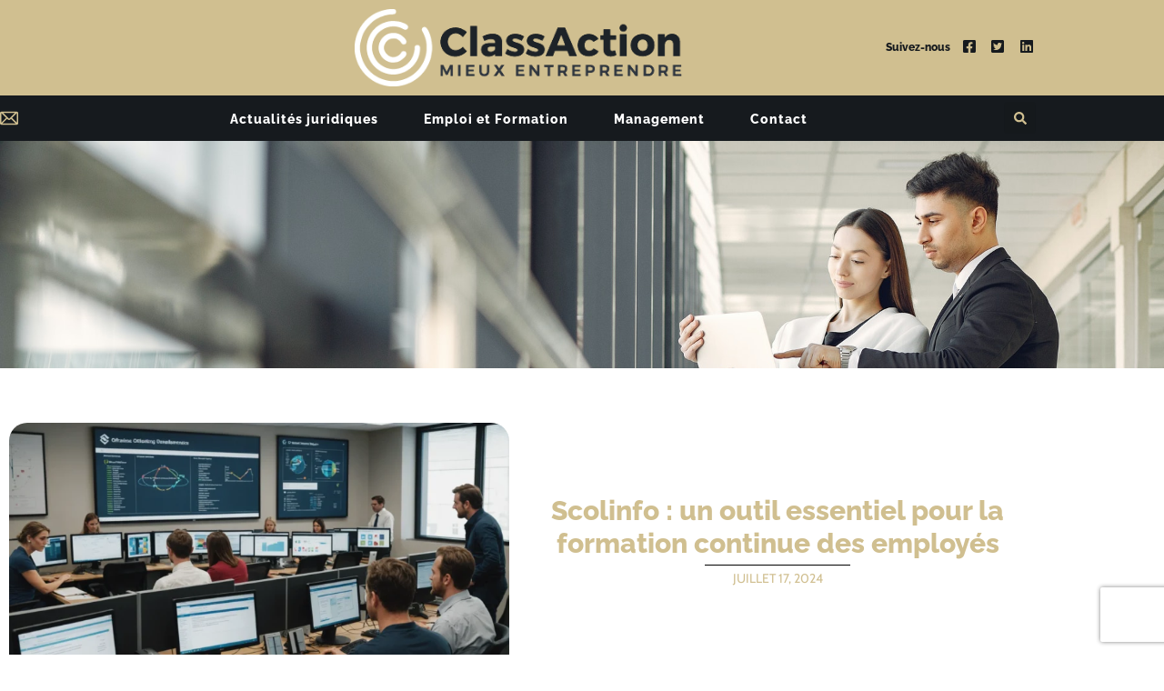

--- FILE ---
content_type: text/html; charset=utf-8
request_url: https://www.google.com/recaptcha/api2/anchor?ar=1&k=6LdrvL4ZAAAAAJsek6aNJneetgpnNmvJ72bqoKOL&co=aHR0cHM6Ly93d3cuY2xhc3NhY3Rpb24uZnI6NDQz&hl=en&v=PoyoqOPhxBO7pBk68S4YbpHZ&size=invisible&anchor-ms=20000&execute-ms=30000&cb=fi0kd8bd8h21
body_size: 48822
content:
<!DOCTYPE HTML><html dir="ltr" lang="en"><head><meta http-equiv="Content-Type" content="text/html; charset=UTF-8">
<meta http-equiv="X-UA-Compatible" content="IE=edge">
<title>reCAPTCHA</title>
<style type="text/css">
/* cyrillic-ext */
@font-face {
  font-family: 'Roboto';
  font-style: normal;
  font-weight: 400;
  font-stretch: 100%;
  src: url(//fonts.gstatic.com/s/roboto/v48/KFO7CnqEu92Fr1ME7kSn66aGLdTylUAMa3GUBHMdazTgWw.woff2) format('woff2');
  unicode-range: U+0460-052F, U+1C80-1C8A, U+20B4, U+2DE0-2DFF, U+A640-A69F, U+FE2E-FE2F;
}
/* cyrillic */
@font-face {
  font-family: 'Roboto';
  font-style: normal;
  font-weight: 400;
  font-stretch: 100%;
  src: url(//fonts.gstatic.com/s/roboto/v48/KFO7CnqEu92Fr1ME7kSn66aGLdTylUAMa3iUBHMdazTgWw.woff2) format('woff2');
  unicode-range: U+0301, U+0400-045F, U+0490-0491, U+04B0-04B1, U+2116;
}
/* greek-ext */
@font-face {
  font-family: 'Roboto';
  font-style: normal;
  font-weight: 400;
  font-stretch: 100%;
  src: url(//fonts.gstatic.com/s/roboto/v48/KFO7CnqEu92Fr1ME7kSn66aGLdTylUAMa3CUBHMdazTgWw.woff2) format('woff2');
  unicode-range: U+1F00-1FFF;
}
/* greek */
@font-face {
  font-family: 'Roboto';
  font-style: normal;
  font-weight: 400;
  font-stretch: 100%;
  src: url(//fonts.gstatic.com/s/roboto/v48/KFO7CnqEu92Fr1ME7kSn66aGLdTylUAMa3-UBHMdazTgWw.woff2) format('woff2');
  unicode-range: U+0370-0377, U+037A-037F, U+0384-038A, U+038C, U+038E-03A1, U+03A3-03FF;
}
/* math */
@font-face {
  font-family: 'Roboto';
  font-style: normal;
  font-weight: 400;
  font-stretch: 100%;
  src: url(//fonts.gstatic.com/s/roboto/v48/KFO7CnqEu92Fr1ME7kSn66aGLdTylUAMawCUBHMdazTgWw.woff2) format('woff2');
  unicode-range: U+0302-0303, U+0305, U+0307-0308, U+0310, U+0312, U+0315, U+031A, U+0326-0327, U+032C, U+032F-0330, U+0332-0333, U+0338, U+033A, U+0346, U+034D, U+0391-03A1, U+03A3-03A9, U+03B1-03C9, U+03D1, U+03D5-03D6, U+03F0-03F1, U+03F4-03F5, U+2016-2017, U+2034-2038, U+203C, U+2040, U+2043, U+2047, U+2050, U+2057, U+205F, U+2070-2071, U+2074-208E, U+2090-209C, U+20D0-20DC, U+20E1, U+20E5-20EF, U+2100-2112, U+2114-2115, U+2117-2121, U+2123-214F, U+2190, U+2192, U+2194-21AE, U+21B0-21E5, U+21F1-21F2, U+21F4-2211, U+2213-2214, U+2216-22FF, U+2308-230B, U+2310, U+2319, U+231C-2321, U+2336-237A, U+237C, U+2395, U+239B-23B7, U+23D0, U+23DC-23E1, U+2474-2475, U+25AF, U+25B3, U+25B7, U+25BD, U+25C1, U+25CA, U+25CC, U+25FB, U+266D-266F, U+27C0-27FF, U+2900-2AFF, U+2B0E-2B11, U+2B30-2B4C, U+2BFE, U+3030, U+FF5B, U+FF5D, U+1D400-1D7FF, U+1EE00-1EEFF;
}
/* symbols */
@font-face {
  font-family: 'Roboto';
  font-style: normal;
  font-weight: 400;
  font-stretch: 100%;
  src: url(//fonts.gstatic.com/s/roboto/v48/KFO7CnqEu92Fr1ME7kSn66aGLdTylUAMaxKUBHMdazTgWw.woff2) format('woff2');
  unicode-range: U+0001-000C, U+000E-001F, U+007F-009F, U+20DD-20E0, U+20E2-20E4, U+2150-218F, U+2190, U+2192, U+2194-2199, U+21AF, U+21E6-21F0, U+21F3, U+2218-2219, U+2299, U+22C4-22C6, U+2300-243F, U+2440-244A, U+2460-24FF, U+25A0-27BF, U+2800-28FF, U+2921-2922, U+2981, U+29BF, U+29EB, U+2B00-2BFF, U+4DC0-4DFF, U+FFF9-FFFB, U+10140-1018E, U+10190-1019C, U+101A0, U+101D0-101FD, U+102E0-102FB, U+10E60-10E7E, U+1D2C0-1D2D3, U+1D2E0-1D37F, U+1F000-1F0FF, U+1F100-1F1AD, U+1F1E6-1F1FF, U+1F30D-1F30F, U+1F315, U+1F31C, U+1F31E, U+1F320-1F32C, U+1F336, U+1F378, U+1F37D, U+1F382, U+1F393-1F39F, U+1F3A7-1F3A8, U+1F3AC-1F3AF, U+1F3C2, U+1F3C4-1F3C6, U+1F3CA-1F3CE, U+1F3D4-1F3E0, U+1F3ED, U+1F3F1-1F3F3, U+1F3F5-1F3F7, U+1F408, U+1F415, U+1F41F, U+1F426, U+1F43F, U+1F441-1F442, U+1F444, U+1F446-1F449, U+1F44C-1F44E, U+1F453, U+1F46A, U+1F47D, U+1F4A3, U+1F4B0, U+1F4B3, U+1F4B9, U+1F4BB, U+1F4BF, U+1F4C8-1F4CB, U+1F4D6, U+1F4DA, U+1F4DF, U+1F4E3-1F4E6, U+1F4EA-1F4ED, U+1F4F7, U+1F4F9-1F4FB, U+1F4FD-1F4FE, U+1F503, U+1F507-1F50B, U+1F50D, U+1F512-1F513, U+1F53E-1F54A, U+1F54F-1F5FA, U+1F610, U+1F650-1F67F, U+1F687, U+1F68D, U+1F691, U+1F694, U+1F698, U+1F6AD, U+1F6B2, U+1F6B9-1F6BA, U+1F6BC, U+1F6C6-1F6CF, U+1F6D3-1F6D7, U+1F6E0-1F6EA, U+1F6F0-1F6F3, U+1F6F7-1F6FC, U+1F700-1F7FF, U+1F800-1F80B, U+1F810-1F847, U+1F850-1F859, U+1F860-1F887, U+1F890-1F8AD, U+1F8B0-1F8BB, U+1F8C0-1F8C1, U+1F900-1F90B, U+1F93B, U+1F946, U+1F984, U+1F996, U+1F9E9, U+1FA00-1FA6F, U+1FA70-1FA7C, U+1FA80-1FA89, U+1FA8F-1FAC6, U+1FACE-1FADC, U+1FADF-1FAE9, U+1FAF0-1FAF8, U+1FB00-1FBFF;
}
/* vietnamese */
@font-face {
  font-family: 'Roboto';
  font-style: normal;
  font-weight: 400;
  font-stretch: 100%;
  src: url(//fonts.gstatic.com/s/roboto/v48/KFO7CnqEu92Fr1ME7kSn66aGLdTylUAMa3OUBHMdazTgWw.woff2) format('woff2');
  unicode-range: U+0102-0103, U+0110-0111, U+0128-0129, U+0168-0169, U+01A0-01A1, U+01AF-01B0, U+0300-0301, U+0303-0304, U+0308-0309, U+0323, U+0329, U+1EA0-1EF9, U+20AB;
}
/* latin-ext */
@font-face {
  font-family: 'Roboto';
  font-style: normal;
  font-weight: 400;
  font-stretch: 100%;
  src: url(//fonts.gstatic.com/s/roboto/v48/KFO7CnqEu92Fr1ME7kSn66aGLdTylUAMa3KUBHMdazTgWw.woff2) format('woff2');
  unicode-range: U+0100-02BA, U+02BD-02C5, U+02C7-02CC, U+02CE-02D7, U+02DD-02FF, U+0304, U+0308, U+0329, U+1D00-1DBF, U+1E00-1E9F, U+1EF2-1EFF, U+2020, U+20A0-20AB, U+20AD-20C0, U+2113, U+2C60-2C7F, U+A720-A7FF;
}
/* latin */
@font-face {
  font-family: 'Roboto';
  font-style: normal;
  font-weight: 400;
  font-stretch: 100%;
  src: url(//fonts.gstatic.com/s/roboto/v48/KFO7CnqEu92Fr1ME7kSn66aGLdTylUAMa3yUBHMdazQ.woff2) format('woff2');
  unicode-range: U+0000-00FF, U+0131, U+0152-0153, U+02BB-02BC, U+02C6, U+02DA, U+02DC, U+0304, U+0308, U+0329, U+2000-206F, U+20AC, U+2122, U+2191, U+2193, U+2212, U+2215, U+FEFF, U+FFFD;
}
/* cyrillic-ext */
@font-face {
  font-family: 'Roboto';
  font-style: normal;
  font-weight: 500;
  font-stretch: 100%;
  src: url(//fonts.gstatic.com/s/roboto/v48/KFO7CnqEu92Fr1ME7kSn66aGLdTylUAMa3GUBHMdazTgWw.woff2) format('woff2');
  unicode-range: U+0460-052F, U+1C80-1C8A, U+20B4, U+2DE0-2DFF, U+A640-A69F, U+FE2E-FE2F;
}
/* cyrillic */
@font-face {
  font-family: 'Roboto';
  font-style: normal;
  font-weight: 500;
  font-stretch: 100%;
  src: url(//fonts.gstatic.com/s/roboto/v48/KFO7CnqEu92Fr1ME7kSn66aGLdTylUAMa3iUBHMdazTgWw.woff2) format('woff2');
  unicode-range: U+0301, U+0400-045F, U+0490-0491, U+04B0-04B1, U+2116;
}
/* greek-ext */
@font-face {
  font-family: 'Roboto';
  font-style: normal;
  font-weight: 500;
  font-stretch: 100%;
  src: url(//fonts.gstatic.com/s/roboto/v48/KFO7CnqEu92Fr1ME7kSn66aGLdTylUAMa3CUBHMdazTgWw.woff2) format('woff2');
  unicode-range: U+1F00-1FFF;
}
/* greek */
@font-face {
  font-family: 'Roboto';
  font-style: normal;
  font-weight: 500;
  font-stretch: 100%;
  src: url(//fonts.gstatic.com/s/roboto/v48/KFO7CnqEu92Fr1ME7kSn66aGLdTylUAMa3-UBHMdazTgWw.woff2) format('woff2');
  unicode-range: U+0370-0377, U+037A-037F, U+0384-038A, U+038C, U+038E-03A1, U+03A3-03FF;
}
/* math */
@font-face {
  font-family: 'Roboto';
  font-style: normal;
  font-weight: 500;
  font-stretch: 100%;
  src: url(//fonts.gstatic.com/s/roboto/v48/KFO7CnqEu92Fr1ME7kSn66aGLdTylUAMawCUBHMdazTgWw.woff2) format('woff2');
  unicode-range: U+0302-0303, U+0305, U+0307-0308, U+0310, U+0312, U+0315, U+031A, U+0326-0327, U+032C, U+032F-0330, U+0332-0333, U+0338, U+033A, U+0346, U+034D, U+0391-03A1, U+03A3-03A9, U+03B1-03C9, U+03D1, U+03D5-03D6, U+03F0-03F1, U+03F4-03F5, U+2016-2017, U+2034-2038, U+203C, U+2040, U+2043, U+2047, U+2050, U+2057, U+205F, U+2070-2071, U+2074-208E, U+2090-209C, U+20D0-20DC, U+20E1, U+20E5-20EF, U+2100-2112, U+2114-2115, U+2117-2121, U+2123-214F, U+2190, U+2192, U+2194-21AE, U+21B0-21E5, U+21F1-21F2, U+21F4-2211, U+2213-2214, U+2216-22FF, U+2308-230B, U+2310, U+2319, U+231C-2321, U+2336-237A, U+237C, U+2395, U+239B-23B7, U+23D0, U+23DC-23E1, U+2474-2475, U+25AF, U+25B3, U+25B7, U+25BD, U+25C1, U+25CA, U+25CC, U+25FB, U+266D-266F, U+27C0-27FF, U+2900-2AFF, U+2B0E-2B11, U+2B30-2B4C, U+2BFE, U+3030, U+FF5B, U+FF5D, U+1D400-1D7FF, U+1EE00-1EEFF;
}
/* symbols */
@font-face {
  font-family: 'Roboto';
  font-style: normal;
  font-weight: 500;
  font-stretch: 100%;
  src: url(//fonts.gstatic.com/s/roboto/v48/KFO7CnqEu92Fr1ME7kSn66aGLdTylUAMaxKUBHMdazTgWw.woff2) format('woff2');
  unicode-range: U+0001-000C, U+000E-001F, U+007F-009F, U+20DD-20E0, U+20E2-20E4, U+2150-218F, U+2190, U+2192, U+2194-2199, U+21AF, U+21E6-21F0, U+21F3, U+2218-2219, U+2299, U+22C4-22C6, U+2300-243F, U+2440-244A, U+2460-24FF, U+25A0-27BF, U+2800-28FF, U+2921-2922, U+2981, U+29BF, U+29EB, U+2B00-2BFF, U+4DC0-4DFF, U+FFF9-FFFB, U+10140-1018E, U+10190-1019C, U+101A0, U+101D0-101FD, U+102E0-102FB, U+10E60-10E7E, U+1D2C0-1D2D3, U+1D2E0-1D37F, U+1F000-1F0FF, U+1F100-1F1AD, U+1F1E6-1F1FF, U+1F30D-1F30F, U+1F315, U+1F31C, U+1F31E, U+1F320-1F32C, U+1F336, U+1F378, U+1F37D, U+1F382, U+1F393-1F39F, U+1F3A7-1F3A8, U+1F3AC-1F3AF, U+1F3C2, U+1F3C4-1F3C6, U+1F3CA-1F3CE, U+1F3D4-1F3E0, U+1F3ED, U+1F3F1-1F3F3, U+1F3F5-1F3F7, U+1F408, U+1F415, U+1F41F, U+1F426, U+1F43F, U+1F441-1F442, U+1F444, U+1F446-1F449, U+1F44C-1F44E, U+1F453, U+1F46A, U+1F47D, U+1F4A3, U+1F4B0, U+1F4B3, U+1F4B9, U+1F4BB, U+1F4BF, U+1F4C8-1F4CB, U+1F4D6, U+1F4DA, U+1F4DF, U+1F4E3-1F4E6, U+1F4EA-1F4ED, U+1F4F7, U+1F4F9-1F4FB, U+1F4FD-1F4FE, U+1F503, U+1F507-1F50B, U+1F50D, U+1F512-1F513, U+1F53E-1F54A, U+1F54F-1F5FA, U+1F610, U+1F650-1F67F, U+1F687, U+1F68D, U+1F691, U+1F694, U+1F698, U+1F6AD, U+1F6B2, U+1F6B9-1F6BA, U+1F6BC, U+1F6C6-1F6CF, U+1F6D3-1F6D7, U+1F6E0-1F6EA, U+1F6F0-1F6F3, U+1F6F7-1F6FC, U+1F700-1F7FF, U+1F800-1F80B, U+1F810-1F847, U+1F850-1F859, U+1F860-1F887, U+1F890-1F8AD, U+1F8B0-1F8BB, U+1F8C0-1F8C1, U+1F900-1F90B, U+1F93B, U+1F946, U+1F984, U+1F996, U+1F9E9, U+1FA00-1FA6F, U+1FA70-1FA7C, U+1FA80-1FA89, U+1FA8F-1FAC6, U+1FACE-1FADC, U+1FADF-1FAE9, U+1FAF0-1FAF8, U+1FB00-1FBFF;
}
/* vietnamese */
@font-face {
  font-family: 'Roboto';
  font-style: normal;
  font-weight: 500;
  font-stretch: 100%;
  src: url(//fonts.gstatic.com/s/roboto/v48/KFO7CnqEu92Fr1ME7kSn66aGLdTylUAMa3OUBHMdazTgWw.woff2) format('woff2');
  unicode-range: U+0102-0103, U+0110-0111, U+0128-0129, U+0168-0169, U+01A0-01A1, U+01AF-01B0, U+0300-0301, U+0303-0304, U+0308-0309, U+0323, U+0329, U+1EA0-1EF9, U+20AB;
}
/* latin-ext */
@font-face {
  font-family: 'Roboto';
  font-style: normal;
  font-weight: 500;
  font-stretch: 100%;
  src: url(//fonts.gstatic.com/s/roboto/v48/KFO7CnqEu92Fr1ME7kSn66aGLdTylUAMa3KUBHMdazTgWw.woff2) format('woff2');
  unicode-range: U+0100-02BA, U+02BD-02C5, U+02C7-02CC, U+02CE-02D7, U+02DD-02FF, U+0304, U+0308, U+0329, U+1D00-1DBF, U+1E00-1E9F, U+1EF2-1EFF, U+2020, U+20A0-20AB, U+20AD-20C0, U+2113, U+2C60-2C7F, U+A720-A7FF;
}
/* latin */
@font-face {
  font-family: 'Roboto';
  font-style: normal;
  font-weight: 500;
  font-stretch: 100%;
  src: url(//fonts.gstatic.com/s/roboto/v48/KFO7CnqEu92Fr1ME7kSn66aGLdTylUAMa3yUBHMdazQ.woff2) format('woff2');
  unicode-range: U+0000-00FF, U+0131, U+0152-0153, U+02BB-02BC, U+02C6, U+02DA, U+02DC, U+0304, U+0308, U+0329, U+2000-206F, U+20AC, U+2122, U+2191, U+2193, U+2212, U+2215, U+FEFF, U+FFFD;
}
/* cyrillic-ext */
@font-face {
  font-family: 'Roboto';
  font-style: normal;
  font-weight: 900;
  font-stretch: 100%;
  src: url(//fonts.gstatic.com/s/roboto/v48/KFO7CnqEu92Fr1ME7kSn66aGLdTylUAMa3GUBHMdazTgWw.woff2) format('woff2');
  unicode-range: U+0460-052F, U+1C80-1C8A, U+20B4, U+2DE0-2DFF, U+A640-A69F, U+FE2E-FE2F;
}
/* cyrillic */
@font-face {
  font-family: 'Roboto';
  font-style: normal;
  font-weight: 900;
  font-stretch: 100%;
  src: url(//fonts.gstatic.com/s/roboto/v48/KFO7CnqEu92Fr1ME7kSn66aGLdTylUAMa3iUBHMdazTgWw.woff2) format('woff2');
  unicode-range: U+0301, U+0400-045F, U+0490-0491, U+04B0-04B1, U+2116;
}
/* greek-ext */
@font-face {
  font-family: 'Roboto';
  font-style: normal;
  font-weight: 900;
  font-stretch: 100%;
  src: url(//fonts.gstatic.com/s/roboto/v48/KFO7CnqEu92Fr1ME7kSn66aGLdTylUAMa3CUBHMdazTgWw.woff2) format('woff2');
  unicode-range: U+1F00-1FFF;
}
/* greek */
@font-face {
  font-family: 'Roboto';
  font-style: normal;
  font-weight: 900;
  font-stretch: 100%;
  src: url(//fonts.gstatic.com/s/roboto/v48/KFO7CnqEu92Fr1ME7kSn66aGLdTylUAMa3-UBHMdazTgWw.woff2) format('woff2');
  unicode-range: U+0370-0377, U+037A-037F, U+0384-038A, U+038C, U+038E-03A1, U+03A3-03FF;
}
/* math */
@font-face {
  font-family: 'Roboto';
  font-style: normal;
  font-weight: 900;
  font-stretch: 100%;
  src: url(//fonts.gstatic.com/s/roboto/v48/KFO7CnqEu92Fr1ME7kSn66aGLdTylUAMawCUBHMdazTgWw.woff2) format('woff2');
  unicode-range: U+0302-0303, U+0305, U+0307-0308, U+0310, U+0312, U+0315, U+031A, U+0326-0327, U+032C, U+032F-0330, U+0332-0333, U+0338, U+033A, U+0346, U+034D, U+0391-03A1, U+03A3-03A9, U+03B1-03C9, U+03D1, U+03D5-03D6, U+03F0-03F1, U+03F4-03F5, U+2016-2017, U+2034-2038, U+203C, U+2040, U+2043, U+2047, U+2050, U+2057, U+205F, U+2070-2071, U+2074-208E, U+2090-209C, U+20D0-20DC, U+20E1, U+20E5-20EF, U+2100-2112, U+2114-2115, U+2117-2121, U+2123-214F, U+2190, U+2192, U+2194-21AE, U+21B0-21E5, U+21F1-21F2, U+21F4-2211, U+2213-2214, U+2216-22FF, U+2308-230B, U+2310, U+2319, U+231C-2321, U+2336-237A, U+237C, U+2395, U+239B-23B7, U+23D0, U+23DC-23E1, U+2474-2475, U+25AF, U+25B3, U+25B7, U+25BD, U+25C1, U+25CA, U+25CC, U+25FB, U+266D-266F, U+27C0-27FF, U+2900-2AFF, U+2B0E-2B11, U+2B30-2B4C, U+2BFE, U+3030, U+FF5B, U+FF5D, U+1D400-1D7FF, U+1EE00-1EEFF;
}
/* symbols */
@font-face {
  font-family: 'Roboto';
  font-style: normal;
  font-weight: 900;
  font-stretch: 100%;
  src: url(//fonts.gstatic.com/s/roboto/v48/KFO7CnqEu92Fr1ME7kSn66aGLdTylUAMaxKUBHMdazTgWw.woff2) format('woff2');
  unicode-range: U+0001-000C, U+000E-001F, U+007F-009F, U+20DD-20E0, U+20E2-20E4, U+2150-218F, U+2190, U+2192, U+2194-2199, U+21AF, U+21E6-21F0, U+21F3, U+2218-2219, U+2299, U+22C4-22C6, U+2300-243F, U+2440-244A, U+2460-24FF, U+25A0-27BF, U+2800-28FF, U+2921-2922, U+2981, U+29BF, U+29EB, U+2B00-2BFF, U+4DC0-4DFF, U+FFF9-FFFB, U+10140-1018E, U+10190-1019C, U+101A0, U+101D0-101FD, U+102E0-102FB, U+10E60-10E7E, U+1D2C0-1D2D3, U+1D2E0-1D37F, U+1F000-1F0FF, U+1F100-1F1AD, U+1F1E6-1F1FF, U+1F30D-1F30F, U+1F315, U+1F31C, U+1F31E, U+1F320-1F32C, U+1F336, U+1F378, U+1F37D, U+1F382, U+1F393-1F39F, U+1F3A7-1F3A8, U+1F3AC-1F3AF, U+1F3C2, U+1F3C4-1F3C6, U+1F3CA-1F3CE, U+1F3D4-1F3E0, U+1F3ED, U+1F3F1-1F3F3, U+1F3F5-1F3F7, U+1F408, U+1F415, U+1F41F, U+1F426, U+1F43F, U+1F441-1F442, U+1F444, U+1F446-1F449, U+1F44C-1F44E, U+1F453, U+1F46A, U+1F47D, U+1F4A3, U+1F4B0, U+1F4B3, U+1F4B9, U+1F4BB, U+1F4BF, U+1F4C8-1F4CB, U+1F4D6, U+1F4DA, U+1F4DF, U+1F4E3-1F4E6, U+1F4EA-1F4ED, U+1F4F7, U+1F4F9-1F4FB, U+1F4FD-1F4FE, U+1F503, U+1F507-1F50B, U+1F50D, U+1F512-1F513, U+1F53E-1F54A, U+1F54F-1F5FA, U+1F610, U+1F650-1F67F, U+1F687, U+1F68D, U+1F691, U+1F694, U+1F698, U+1F6AD, U+1F6B2, U+1F6B9-1F6BA, U+1F6BC, U+1F6C6-1F6CF, U+1F6D3-1F6D7, U+1F6E0-1F6EA, U+1F6F0-1F6F3, U+1F6F7-1F6FC, U+1F700-1F7FF, U+1F800-1F80B, U+1F810-1F847, U+1F850-1F859, U+1F860-1F887, U+1F890-1F8AD, U+1F8B0-1F8BB, U+1F8C0-1F8C1, U+1F900-1F90B, U+1F93B, U+1F946, U+1F984, U+1F996, U+1F9E9, U+1FA00-1FA6F, U+1FA70-1FA7C, U+1FA80-1FA89, U+1FA8F-1FAC6, U+1FACE-1FADC, U+1FADF-1FAE9, U+1FAF0-1FAF8, U+1FB00-1FBFF;
}
/* vietnamese */
@font-face {
  font-family: 'Roboto';
  font-style: normal;
  font-weight: 900;
  font-stretch: 100%;
  src: url(//fonts.gstatic.com/s/roboto/v48/KFO7CnqEu92Fr1ME7kSn66aGLdTylUAMa3OUBHMdazTgWw.woff2) format('woff2');
  unicode-range: U+0102-0103, U+0110-0111, U+0128-0129, U+0168-0169, U+01A0-01A1, U+01AF-01B0, U+0300-0301, U+0303-0304, U+0308-0309, U+0323, U+0329, U+1EA0-1EF9, U+20AB;
}
/* latin-ext */
@font-face {
  font-family: 'Roboto';
  font-style: normal;
  font-weight: 900;
  font-stretch: 100%;
  src: url(//fonts.gstatic.com/s/roboto/v48/KFO7CnqEu92Fr1ME7kSn66aGLdTylUAMa3KUBHMdazTgWw.woff2) format('woff2');
  unicode-range: U+0100-02BA, U+02BD-02C5, U+02C7-02CC, U+02CE-02D7, U+02DD-02FF, U+0304, U+0308, U+0329, U+1D00-1DBF, U+1E00-1E9F, U+1EF2-1EFF, U+2020, U+20A0-20AB, U+20AD-20C0, U+2113, U+2C60-2C7F, U+A720-A7FF;
}
/* latin */
@font-face {
  font-family: 'Roboto';
  font-style: normal;
  font-weight: 900;
  font-stretch: 100%;
  src: url(//fonts.gstatic.com/s/roboto/v48/KFO7CnqEu92Fr1ME7kSn66aGLdTylUAMa3yUBHMdazQ.woff2) format('woff2');
  unicode-range: U+0000-00FF, U+0131, U+0152-0153, U+02BB-02BC, U+02C6, U+02DA, U+02DC, U+0304, U+0308, U+0329, U+2000-206F, U+20AC, U+2122, U+2191, U+2193, U+2212, U+2215, U+FEFF, U+FFFD;
}

</style>
<link rel="stylesheet" type="text/css" href="https://www.gstatic.com/recaptcha/releases/PoyoqOPhxBO7pBk68S4YbpHZ/styles__ltr.css">
<script nonce="Wd1kDgir0eE0hsy_Zcy97w" type="text/javascript">window['__recaptcha_api'] = 'https://www.google.com/recaptcha/api2/';</script>
<script type="text/javascript" src="https://www.gstatic.com/recaptcha/releases/PoyoqOPhxBO7pBk68S4YbpHZ/recaptcha__en.js" nonce="Wd1kDgir0eE0hsy_Zcy97w">
      
    </script></head>
<body><div id="rc-anchor-alert" class="rc-anchor-alert"></div>
<input type="hidden" id="recaptcha-token" value="[base64]">
<script type="text/javascript" nonce="Wd1kDgir0eE0hsy_Zcy97w">
      recaptcha.anchor.Main.init("[\x22ainput\x22,[\x22bgdata\x22,\x22\x22,\[base64]/[base64]/[base64]/ZyhXLGgpOnEoW04sMjEsbF0sVywwKSxoKSxmYWxzZSxmYWxzZSl9Y2F0Y2goayl7RygzNTgsVyk/[base64]/[base64]/[base64]/[base64]/[base64]/[base64]/[base64]/bmV3IEJbT10oRFswXSk6dz09Mj9uZXcgQltPXShEWzBdLERbMV0pOnc9PTM/bmV3IEJbT10oRFswXSxEWzFdLERbMl0pOnc9PTQ/[base64]/[base64]/[base64]/[base64]/[base64]\\u003d\x22,\[base64]\\u003d\\u003d\x22,\x22w43Cky5PwoHDqSfCmMKkXMKQw5vClhtcw45oHMOYw4VuKVXCqUFtc8OGwqbDjMOMw5zCpQJqwqgZNTXDqQXCtHTDlsOqWBs9w4bDgsOkw6/DqcKhwovCgcOkOwzCrMKBw6XDqnY1wpHClXHDtsOWZcKXwoHCnMK0dzvDsV3CqcKfDsKowqzCg3Rmw7LCmsOow717OsKzAU/[base64]/Dj1gOR8K2UQnCusOBHk5yD33Dt8OawpXCgxQEW8OOw6TCpwFqFVnDhwjDlX8Bwqt3IsKmw73Cm8KbDDEWw4LCpSbCkBNFwoE/w5LCj0wObhUMwqLCkMKFEMKcAgnCjUrDnsKfwpzDqG5jScKgZXjDnBrCucOUwox+SD7Cs8KHYxAsHwTDv8Oqwpxnw6jDiMO9w6TClMOLwr3CqhTCm1k9MENVw77CqcO/FT3DusOqwpVtwpTDlMObwoDCqsOWw6jCs8OTwpHCu8KBLMOoc8K7wq3CgWd0w5XCojU+XMOTFg00A8Okw49hwpRUw4fDgMOjLUpAwosyZsOdwqJCw7TCiEPCnXLCoUMgwonCjUFpw4lpH1fCvXPDq8OjMcO7US4hXMK7e8O/FHfDth/CnsKzZhrDl8OvwrjCrR8ZQMOuU8OXw7AjccO+w6/CpCkxw57ClsO+FCPDvR/CqcKTw4XDtDrDlkUSbcKKOCzDnWDCusOZw5sabcKKRwU2YsKlw7PClw/DqcKCCMO5w5PDrcKPwrsNQj/[base64]/woTCksKCw4LDpsKewqU7wrXDhgoiwpoiCRZGbcK/w4XDvBjCmAjCiy9/w6DCsMOREUjCkTR7e1rCnFHCt38Qwplgw4jDk8KVw43DjlPDhMKOw4HCtMOuw5duHcOiDcOdOiN+EVYaScK2w6FgwpBNwq4Sw6wMw5V5w7wYw6PDjsOSCj9WwpFnTF/Dk8KxIsKhw4jCmcK9OcOPOwzDqhTCpMKBbV/CtsKrwr/CmsODRMOZWMOfBsKWdwrDv8KkQjo0wq1qKsO8w5AxwqzDicKnHzp5w78dbsKrWMKNJyLCkGDDh8KXCcOzfMOUZMKmYnFww5oqw5QDwrxwcsOjw5zCm2bCgcOww7PCn8KYw4DDi8K8w5fCncOWw4rDrC9Ca3NmXcKAwqpNPGnCqx/DiBTCscKnC8KOw6kqVsKuD8KEVsK2fmhAE8O6J31QFT7CtSvDigx6McOqw4vCssOuw6I7OUnDo08Rwr/DnD3Ct3pDwr7ChMObQxDDq3XCgsOENGPCjXnCmMOuM8ORH8K6w6XDgcK2wpsbw5zChcO9KyzCnS/Cg2PCpWpvw5TCnnc9eEQ/[base64]/DiWvDhTt7wrPCjcKxwoEgwp/[base64]/w58BwrrCicOhLsOIwoJyX1xZw4vDuljCqcKZXlRqwq/CgjgSMcKjCAsQFDBHGMOqwpDDicKgRsKswprDqR7Dgy/CgCYBw4DCmRrDryHDtsO4cFANwrvDhTHDsxrCmsKHYxALVMKbw7xzLT3Dr8KCw73CrcKvXMOvwrUfZi4eQwDCtwrCpMOIKcKzSmTCn0xZXsKWwrpRw4RFwrTCsMK4wp/CqMKMI8OxRC/DlcOvwrvChUNJwps4bMKpw5BscsOQGWvDnE/CkiYjDcKTSlDDj8KYwo/CiwjDlB/[base64]/DssKGIxBFAi3DocKeQgvDsQXDuzjCg8K5w7LDt8KfMG3DqhEEwqNhw6FXwrU9wrl3fsOSKU9xXUnCjsKkwrRywocPVMOCwq5hwqXDjmXCnMOwUsKjw4vDhMKvFMKnwprCn8OJXsOVc8Kkw73DtsO6wrUBw7cVw5jDuFIdworCqFfDnsK/[base64]/[base64]/DgMOSwrAlw6rCgQrDnh5KwovDpgMHOj4nw4ABwq7Dr8Onw48Tw55eQ8OSdnM6Awp4Tn3CqsKjw5Afwownw57CgsO1OMKsWsK8KzzCrU/DgsOFbV43E1INw59yQzvDt8KDXcKww7PDuFTClMKNwp7DgsKNwo7DmyzCgcKMegvDhcKlwoLDjcKiw5PDicOwZVXDn1PDosOyw6fCqcOQT8Kcw5bDjlQ3DQwQfcOpaEtKIMO4BcOVVEUxwrbCt8O/YMKtU0V6wrbDnlZKwqEFBMKUwq7Cpm8jw4khD8Kjw5nCgMOBwpbCosKMCsOCfURIKQfCpMOow4I6w4B0UnsOw7vDtljDpsKow4zCtsOxw7vCt8OEwrVTacK/[base64]/[base64]/w7vCoAplM8ORbcK7XxDCmGIHTzzDnm7DsMO2woU2QsKIcsKlw69lNcKCDMKnw4PCk3fCk8OVw5AuRMOJQyp0BsOOw6nCpcOPwo/CnlN6w49JwrHCh0IuNx5/[base64]/[base64]/[base64]/[base64]/CusKCMTbCgkLDpsKBA18eKQUaAQfDmMO9PcOgw5ZUCMKgw4NHGGXCryPCqS/CinDCqcOJdxfDu8O3MsKAw6A/ZMKgODbCi8KJMwIIWsKmGxNuw4lNZcKffjLDk8O0wqrCkxZbRcKcZ0pgwrtRw6rDl8OrUcKIA8Omwr15w4/Dl8KTw73Dq1wiI8Otw6Bmwr3DtlMMw77DkhrClsKowoR+wrPDlAfDrxdKw7RbZsKlw5LCn23Di8O5wq3Du8Ozwqg2VMOew5QMO8K8DcKMYsOSw77Ds2h/[base64]/Cv2ALQMKzwr9ZGTjCmMO4wpDChzTCucOWw4nDi21jH2LDviXDn8Otwp8vw5PCo1NnwrfDuG0ew4DDiWQWKcKGa8KeOcK+wrAMw7bDosO/I3nDrzXDni3DlWTDnkfDvEjCixDCrsKJJcKTNMK4PcKbRnbCr35Lwp7CuWgkGhsRMiDDvGTCjj3CtcKRDmIzwr5owrx5woTDgMOxYRwOwqnDtMOjwo/[base64]/CtEfDk8OGwqHCrsOBc8K/wr/DjcKgw75zJcKRPMOEw74gwrouw6hzwoBFwqDDpMOaw7TDlXlcRsKUK8K7w6N6wo/CpMK4w4EYX31pw6LDpk5sAhjDnkQFCsK2w68UwrnCvD94wo/DoyHDl8O9wpjDg8KNw5PCmMKbwolNTsKHcS/CjsOiEcKwZ8Ksw6ccw6jDvHc4wo7DrVFww4/DplhQUC7Dnm7Cl8KvwrHCtsO+wp9ZTw0Lw7LDv8KORsKRwoVcwp/CiMKww6LDo8KKa8Klw7zCihp/w6lbAz0Bw4o/e8OTXiRgw5APwqLCrWU9wqfCjMOONnI7ewHCixjCscO/worCisKhwqAWX0RXw5PDpiXDmcKgYUlEw5/CssK7w7U/G3oawr/DgVzCvMONwrEvRMOoYMK+wrrCsm/DjMOnw5oDwq0BXMOSw6w+EMOKw73CqcOmw5DCtGPChsKFwqIOw7AWw55MUsO7w7xMw6/CvAJwI2rDnsOWwoUqaxZCw5PDvBnDh8K6w7sPwqPDoDXDt1x6Q2HChF/CpXh0OVDCiHHCmMOAwrDDmcKpw48hbsOfdMOkw6fDuCDCqXXCik3Dox7DqFvCvsOrwrlBwoByw4xWXCfCkMOow4PDv8Kqw4nClVDDrcKXw7FmEQgewosCw582YTjCocOfw5oBw69AEhjCtcKmYsOhSV0kwrZoNkPClsKywr3Dp8OnambChT/CisOZVsKpI8Knw6bCkMKzIB9/wpXCnMOIUsKjBGjDuXrDp8O5w5ojHTLDuD/CpMOWw6zDv1Yyd8OOw40Yw6EWwp0LQTdNJSBGw4HDqEU8A8KWwqVIwoRlwq/DosKKw4rCmWwwwo0Twrs9bWlqwqlHw4UbwqHDqzRLw7jCqMOHw5Z/b8KUZsOtwokcwpDChx/DgMO6w5fDiMKFwq4rT8OqwrsDXcO8worDuMKJwoZlU8KlwrFbwqTCrGnChsKRwrxRN8KNV1lMwpHCocKKIsKxPQRjTcKzw4lvdMOjJ8KXw7dXGRIIPsOiGMOKw40hBsO0CsOMw44Nw4rDrhvDtsOAwo7CjVXDnsOUJBjCjsK/DMKqPMOlw77DkAQ2CMK0wpzCn8KrCsOzwocpwpnCkDAAw44bK8KSwq7ClcK2ZMO9XWnCvU9JRz9oTC/CihvCisKQVVccw6XDn3l1wo/DpMKGw6jDpMO8Ak7ChDnDrQnDgTJLPMOANBE6wrXCt8OHF8OTKm0WFsKhw5I8w7vDrsKfWMKtT0zDpg7CucKrasOFOcODwoUJw5TCmW47SMK9w7w1woRiwpN6w7liw7o3wpvDg8KyVVzDjlNjQy/Dkw3Dg0BpU2A4w5ArwrfCi8KHwoEgUcOva1lCY8OTCsKOCcKFwqJvw4pfYcKAKHtDwqPDk8O/wqfDtBB+ezjDiBpHAsOacTLCrwTCr0DCl8OvS8KCw6/CkMONXsOiexvDksOJwrolw4sWY8Klw5/DpT/[base64]/[base64]/DkADDncOAbjpzw77DlTJyFcOsd1HClMKcw4ogwqplw4DDhDhBwrXCosOhw7rDhjUwwq/Dk8KCIzlcw5rCnMK2esOHwohpUmZBw7MUwr/Dm1kMwqjChA1VJ2HDuQfDmnjDq8OPW8Orw51oKnvCqSLCrwrDmRjCulBjw7sWwqhXw6XDkyvDsmnDrsOZck/CiGvDm8KdDcKiYS56FWLDhVR0wq3Cn8K6wqDCtsOawr/DjRvCsXDDql7DozvDkMKoZcKawpgGw7Rne09zwqzClE9Kw6AKJml/w6pNCcKTNCDDvE1SwoF0ZsO7B8KcwrwBw43DisOaW8OMAMOwAkE0w53DlMKtXVgCf8KzwrQqwoPDjTXDjVHDgcKdw4oyXAURRW0swqB0w7cKw4t1w5d8NHsMM1vDnQU/wrR+w5kww6bDisO9wrfDpibChcOnNC/[base64]/CgEw3GMKzGsKEOk7DhMONBMO3w6HCsAUpG1l/[base64]/DtSjCv0PDrcKIJ09GOH5dcU1hwqEtw4IMw7rCncO1wqx4woHDs0zCkknDggssCcKWDwEVL8OeEMKVwqfCpMKFb2dTw7rDq8K7woJBw7XDhcKrQWrDlMKeaxvDoD4xw6MlXsKwd25pw6c8wrlfwrDCtxPCmxZsw4zDmcKzw7ZudsObwp/DtsKLwr/CqB3CnDRnTBTCoMOtRwcqwqB2wpFcwq7DgglbCMKqSXk/OVzCpsK7wq/DvHJIwqwGKFoMEyJrw6VeVQECw6YLw7AQZUFZwr3DtsO/[base64]/[base64]/[base64]/[base64]/DhcO3w5BgY2hGwr/[base64]/[base64]/[base64]/dcO+wodhBsOkwrwOMS0jHVogKUkUScODM3vDtW/ClQ1Bwrl6w4LCkcObCBERw4ZOOMKBw6DClMOCw5fCn8Ocw7bDs8KoK8ObwpwbwqTCgnHDg8KGTcOWbsOlTSLDuEpLwqQ/[base64]/Dgk/CkRzCjBPDiMOdw6USwrXDgX5FPBtYw5vDrELDkhBWHW0mCMKIfMKvaFLDocOSOE83dSLDum3DvcOfw4Nywr/DvcK7woUFw5gTw7zCiCzDrMKoe1vCnH3Cj2lUw6HDi8Kfw6lBVsKmw5LCqVI9w6XCmsKzwpgvw7PCpmt2LsOlGi3Dn8KQKcOMw782w5koAULDr8K8DxbCgUYVwoUeTcK0wqfDmAXCq8Kmwp9yw5fCqgNwwr0vw7fDngHDmQHDhcKrw6TCt33Dm8Kpwp/CnMOQwo4GwrHDpQ1XSVNIwr1TYsKHYMKfHMOYwrB2QArDuF/DtQnCrsKuJnLCtsKfwqbDsgsgw4/CicKwBgfCklVYY8KpOxrCg1FLFWppOMK9LkQmYXbDtVPDg2XDlMKhw5vDl8OXSMOBB3XDgMKLSkxOAcKFw7IqKBfDpCdyLsK7wqTCuMOAaMKLwqLChlvCp8OxwrkDwqHDnwbDtcKrw6Juwr0owrvDpcKgQMKXwo5/w7TDmVTDiEE6w7TDpF7ConbDjsKCCMOaYcKuDT98w7h8wqUowpDCrwBBagMowrZoM8KOIW40woDCu2YnEzfCt8OmM8O1wpJkw7XChMOqfsOYw6vCrsKNeiDChMKHQsOOw5HDiF50w40qw7zDpsKfTHQvw5jDgScwwobDt2jDmj88UFXCsMKVw7fCvy0Mw5DDs8K/EWpbw4TDkCobwpLCvl4Gw6PCksKFa8Kfw5Jxw5c1R8OUPg/[base64]/DpUTCt8KACy/DjhzCiUbDusKbwozCtWg9N1lvXhcDXcKZaMKvw5rCqWPDlUgPwpvChFBCenLDmgXDqsOzwoPCtlFHW8OPwrIBw4VWwr7DhsKrw649a8OrJwwqwr49w4zCtsKDJDcKe3kVw69iw74DwqzCmTXDsMOLwrxyOsK4wobDmG3CgknCqcKTWE/CqBlpB2/DhcKUQnQSf13CosO4bDg4FcOXw4AURMOuw77Dkw7DjWwjw4t4GxpFw4RHBHXDkV/DoTXDkcOFw7HCvHc0JmvCrVUdw7PCssOYSFtSEW7DqxIsccK6wrrCoFjCjCPCq8OhwrzDmzHCjl/[base64]/[base64]/DkcO2QSfCoScrwpDDisKLRMKYZRMiw5DDiXxgVg0vw44DwqMAGMO4BcKqIhrDo8KTeHXDhMOMJl7Ci8OSUAZaHjsuV8KJwrwuEnE0wqxdDhzCoVQ2PSFte0Q7WBDDqMOewpTCpMOqfcO8BGbCnQjDk8K5ccKQw53DuBIDNFYFw6TDnMKGei/DhMOxwqQQU8KAw5cnwozCtyTCoMOORAJjGygZQ8K3EnZXwo7DkQ3DkCvCmkLCu8Ovw7XDrGcLDlAmw73DlxB7w5lnwoUfRcOIfzzCjsK+HcOqw6hSMMOawrrCsMKkRmLCjMKtwpl5w4TCj8OATS4KA8KfwpvDhMKww6kLC1k6ST9cw7TCsMK/wrXCocOAcsKiNcKawr/Dh8OgXVBPwq98w6NvV0pGw7jCpg/ChxRKKsKuw6tgB34TwpDCv8KZJ0HDtlILeiVFY8K2fsKkw7nDlMKtw4wuCsOrwqbDksKZw6gyChknV8Otw6NXdcKUAA/[base64]/J2kXw64/w7MnesO+CVnCthXCrjlYw4TDp8OHwoHCpMKBw6LDihvCm2jDl8KfQsKUw53CvsKuRcKww7DCtTJmwrYbC8OSw4hRw6AwwqjCjMKcbcKywrhZw4k2HQbCs8OHwrLDgUELw5TDucOmCMO8wqIswozDiXHDt8O0w7nCrMKAKTnDiz7Ds8OUw6Q/w7TDu8Khwr9+w7I4CmbDi0bClXrDocOWO8OxwqIpN0rDq8OHwqZnMzDDi8KGw4fDmSrCkcOhwpzDmMORUVhxcMKyBQzCu8Omw6UYLMKbw7xPwpUyw7/Cs8OnEULDrsODaSgTTsOQw6tyaEBoEW7Ckl7Dnn8NwohywqFuJQQoGcO1wophKi3CllLDik4Xw6lyVijCscOPIlXDr8OgWQfClMOuwrExUE9RdgU2DQbCmcO1w67CoXbCg8OZVcOKwqk0woMubsOfwpkkw47Cp8KEEcKFw6JUw7JuScKhIsOAw7IoC8KweMO7wot/wqw2cwFiX28IS8KVwoHDu2rCsloUVWHDs8KdwqTClcO2wrTDv8ORHzsFwpJiH8O4VXfDu8KUw6l0w6/CgcOjNsO/wofChmg/[base64]/[base64]/Dox7Dq1XCpMOjw4vDmMO1A8O5IMO/[base64]/CqGJACHPCkHhhCMK0csK8HlPDg8KkwqfCpGvDh8O2w7REfBlRwr9SwqPChFJcwr/Dv34JIgrDlsKzcSFCw4ZzwoEUw7HCmxJdwqbDv8K3BTNGLiBQwqYxwqnDn1MrScKuDxMxw47DoMORWcO9Z3fCu8OlW8OPwpnDhMOsKB9mZX0Sw5DChwMzw5bCssOswrvCmMOWOCHDl3RXZXEDw73DuMK1bhZLwr/CpcOUe2gbeMKnMQwZw6IMwq56KcOFw6NPwq3CkwTCv8OiPcOQUEc/[base64]/DhsKIP8OMw4vCimHClzXDvysyw5J1KsK0w7DDn8KHw4XCqxfCswl8FsKXREYYw6fDjMOse8OowoIqw5lxwq/Cin7DncKGXMOabAdmwpBtw70XYUEUwp5/[base64]/Dt8OBw5x1GTBDBRvClsKCwovDsMK2w7LCliTDhMOew7/DiF5UwobDv8Ocw4bDtMORcyDDnsKkwpA0wr0cwpvDnsOZw4xEw7NUFAtGLMODMQPDiBjCqMOtU8K3NcKSw5jDsMOsNcOJw7RIA8KwN0XCtGUbw5Y/VsOAYcKueWslw6EsFsKJE3LDoMKAAFDDscO9DcOVTmLCnVlNGz3DgAnCpmVlC8ODe3tZw5HDihfCm8K8wqgcw5BIwqPDoMOkw6BybkjDpsOtwozDr0XDjsOpX8KDw6/[base64]/[base64]/DsSDDuX7Dl8KzYwfDmUPDgBQdWRbCrsKLEE1TwqPDt3LDhgnDnX52w4XDtMO/[base64]/DnMOtPcKyw73CqcO4YxAlw4bCjG/[base64]/DgMKfI8KAN8OdwpRPCVTDgMOSw77Di8K4XMK7wphcw6XDnWbCmV9sPm0jwpTDqMO3wq7DmMKjwqNlwoRIPsK/IHXChsOtw7oywqDCsULCp1Rhw6jDom8YS8K+w63DsmMSw4lMOMKXw7kKB3YlJUREO8KqaHwzRMKowpkoTiVNw5oJwp/DmMKIRMOMw6LDkUHDsMOGGsKPwpU1V8OQw5tnwphSY8KYQsKEEz7CtjXDjHHCtcOIVsO8wplwQsKYw5FGQ8OBIcOwQwTDksKfXBTCg3LDt8KPY3XCvQ9uw7Y3wq7Cq8KPHgrCo8Ofw4Niw5LDgkPCoXzDnMK/[base64]/AGDCqz48a8OowpfDnMK2QWTDj0TCmcKIGcO9BWDDlsOjE8O2wp/[base64]/N8KiZ1oXw7XDmMKhHcOlw58mwqUNwrDDsTzCrUAtZGw4eMOCw4Y/PsOow7PCjMKOw4k7UCdUwrvDqgTCkcOkU1V8JXvCmyzDgSo3Zk5Uw5DDpWd0fcKWYMKXAgHDicOww4zDoBnDmsOvIG/ClcKIwo1kw4gQQSdwDS/DrsOXFcOSUCNJSMO1w75IwonDsxrDgF4kwr3CuMOMGcKXH2HDlwpyw4VXwpfDg8KBVFfCp2NZDcOfwqnDh8KKaMOYw5LCi1jDgBMTd8KqYzJzXMKWTsK7wp4dw54swpzDgMO5w7LCgSgsw6nCtGlMSMOOwqU+PMKCPnEsX8KVw6/DiMOrw4jCtnzCn8OvwrrDuEHCuFDDrxrCjcKJIUjDlh/CkBLDgDlKwptNwqJvwpXDlzsowobCvkpfw63DmR/Cg1TCuRHDusKFw5s+w6jDs8KSExPCpFbDqRdfFyLDpcOdwq3CsMOVMcK4w5o/wrPDhjgXw7/Cu0Rce8OXw5TChsK5KsK/wpwtwrLDocOpXsOfwp3CgTHDncOze39mLQBsw47ChzDCoMKWwrxYw63CjcO4wr3CtcOyw60POzwQwq0RwqBZBh9Oa8K/L1rCt0hREMO/[base64]/[base64]/DghgjT8OcMcOIf8KDw7fCpsOhdVkFTjfDkUARFsOAWGbCoQFEwq7DrcORF8KjwqbDsjbCmMKvwrERwp9fUcOWwqbDvsOEw7dxw4PDvcKZw7/[base64]/[base64]/CoxLDoVwJKcKMwohse8O4Wx5NP21+UzDDkVxUHMKrC8OnwopQM1cgw6o0wqzCkFFhJcKTW8KreijDjS9BfcObwojCv8OgMMOew498w6PCswYaJ04vEsOQH2XCucO4wogWOcOjw7opC3kNw5nDvsOzw77DosKFE8Kkw70nV8OYwo/Dgw/CksKDEMKdw6URw4zDoAMIMzPCisKdG2hsAMOODBhTHw/DhQjDpcOEw5XCsQoLYBw5KD3CocODW8KOZzouwrM/KsOAw6x9C8O7O8OKwrNqIVQlwq3Dn8OEfhHDt8K1w79two7Dk8K2w6TDoWjDgsOuwqBkH8KlYETCvcK5w47Dqw1XOsOlw6J3wrHDuRM/[base64]/UzUUZxsXBGnCvcOEw5XDuwjDosKTw6QwWcOmw4xOO8OlDcOfMMOmMHDDoDTDqsKSSUbDrMKWNHARRcKkKzZFasO4Bn7Du8K2w4oLw7bCicKpwpgpwrM4wonDiXvDkVbCp8KEPsK0Nh/ClcKxAkTCtcKRdsODw61iw5hld2gAw6chZT7CqsKUw6/DiWFqwr1efcKyPcOmNsKcwrIwBk5Ww7bDjMKRM8KIw7/CsMO7fkBMa8ORw4nCsMKNw63CgsO7CGjDlsOJwqzCpmfDpyXDri8AdwXDj8OUwpItGMK+w60CM8OIGsOxw6M/SEjCuh7CmGPDgWLDvcO3LiXDvzwOw5/DoDLCvcO9IVZPw5bCscOfw5R6w7RUBVxNXiF1BsK1w6lvw6c2w4vCoApiw6law5dJw5hOwobCoMOgUMOyC34bW8KtwrUMO8Kfw4rChMKZw7UCAsO4w5tKKHR8WcOMUGfCkcOuwrZNwoUHw4XDjcO2XcKwQGHCusOlwrojacOHZy9zIMK/[base64]/Cp1EXDcKNw6rDrcKeDRnDrFF9w7jDtMO0wpFBKX7Dk8O3XMKgPsKxwrZPIU3DqsK1TkPDgcKJKQhkbsOvwobCpgnCtcOVw6DCqynCiD85w5bDh8KcacKbw6bClMKdw7fCtRnDvDAYI8O6KGbCkk7Dt3UbIMK4KXUlw5ZWUBNuOsKfwqHDq8K9O8KSw5/Du3w4w7U7woTCqhvDscOYwqpdwpTDqTjDlQTDsGlMesO8D2zCkijDvzvCsMKlw7oxwr/Ch8O2OXrDi2FDw71yXsKaEmrDgDIlTWnDlcKvVkFlwrp0w7cgwrMDwq1EX8K0KMOFw4RZwqQaFsKzUMKBwq8Jw5nDkldDwqB/[base64]/ChsO0w55ow5vCriIoGUE5woY2TcO9A3rCqMOCw60xUMK0Q8K7w7MiwrlTwrtuw6bChcOHemjCpjjCm8OPd8KAw48xw6bCtMO1w4rDnC7CtU/DnjEWDsK/w7AZwqIMw4F+WcOff8OEwpPDkMOXehnCjEPDv8Onw6fCjlbDs8K5wp59woFYwr0dwqBMVcO9ZnfClMOZdElxBMOnw7V+T3E6w6cMwqzDtWFvXsO/wo47w7RcOcOVW8Kjwp/DssK4ezvCmyXCgkLDtcOlMcK0wrM2PAbCsj/CjMOUwp7CqMKhw4DCkiHCoMOAwq3DrsOIwrTCm8OqEcKVWGIich/CmsOTw5nDkUxJVjRWB8OOBRYhwr/DtRfDtsO+w5/DkMOJw7zDmB3DqR0ow7fCkz7Doxgiwq7CvMOYe8Kxw7LDu8Osw6c6wpN3wpXCt0k6w7JHw4lQW8Kiwr3DqsO6AMKzwpXClgzCvMKtw4rDnMK/[base64]/ClMONwqIzNAohaBEpAsKVw5PDosKtwoXCo8Opw7dEwrUxGTMEaRLCn3pyw50sQMOmwrnDnnbDscKgTULDk8KpwpLDisKvG8OwwrjDj8O/w6DDoRPCiWlrwrHCkMKIwqUkwr82w7PCrcK/w7o5cMKDMsOpXsKIw4XDvyMfdE4nw4/CiTJqwr7CucOew5pIKsOjw4lxw6/CosOywrpSwr8RGB9fecKJw4Icw7l1SArDscKtPEQ1w6kUVlHCr8Odwo8WZ8Kyw67CiWsewoNfwrPCi0nCrkRiw5jDoiAzBE5KA3FNesKgwqk0wq4accORwogNwq9HLQPCvcKqw7xvw5JcL8O1w5nDghohwrzCvF/Dij91AFNow7sSfsO+CcK8w6New7koIsOiwq/CqD7DnSrCscOJw6jChcOLSBnDpQjCoXxKwoEGwplNFQkkwrfDqsKCOmpAfMO9w7NHF3M6wrQEHXPCm11ZVsO/wo4hwrd9HsOkesKRUB8/w7DCogdLJVQ4esOew58afcKzw47CpxsFw6XClsO9w7lXw5VHwrPCvMKjwpHClMKaS2fDkcKqw5ZPwpcGw7V0wpE/O8KcbMOtw5Acw4AdORrCrWHCsMKpccO/dTMZwpoMbMKnfR3CqBgQX8OBBcKhUMKpQ8OZw4PDuMOvwrHClcK4AMOKcsOGw6/[base64]/DjkvDr3E1wqJuwowqw7Jjw6vCpC/DoTXDjwwCw4siw75Xw5TDrsKsw7PClsKlEgrCv8OaaGsxw75Nw4V9wrJnwrIrEX1EwpDDrcOOw7/[base64]/Cg8Kdw7bDn8OOGcKZasO9SMKwwoPDqzstO8OPNMKmL8KIwpNFw4bDiSTDmDQDw4wqXGrDjUJbe1rCscKCw4sEwoxWUsOrcsKxw7zCr8KTM0vCmcO3bcOIXjFHGcOIdComGcOww4gQw5rDnzHDqBPDohliMF8uMcKBwo/[base64]/[base64]/CncODw6luw5dCAcK2w5bCqcKBwph/w6N5w49Hwrd+w7M7V8OiIsO4PcKPe8OBw6obGsKVS8O3wp7CkhzCvMOENyHCjcK/[base64]/aMO0wr3DthxnwqFKCyPDqQLCpsO8BGVTwqMVZMKZwpIXbMKkw5RWOwPCsQ7DjBJ7wprDlsKNw4EZw7R+AxTDtMOWw7/Dsgo4wpHDjyLDv8OyLFdmw51TCsOgw6o3LMOzb8KnfsKMwq7CncK/wpxTDsKswq14DxfCpAo1Fk3CpT9BbcKwNMOPMHJpw45mw5bDtcO1W8Kqw4nDi8OLBcOkU8OaBcKzwrvCiTXDgDkDQU0lwpXClsKCccKvw47CpsKYNkwEUF1UH8OwTE3DkMOJK2TClU8nQMK2w6jDpsOfw5NAeMKnBsKbwosUw6kAai/CuMOGwpTCgsK+UxIaw5IKw6bCnMKXfMKXZsOYb8KaYcOIMWZTwrANWlYlKjjCkmRZw5zDqWNhwqdpGRZ6bsOMLMKVwqQLA8KOIicRwo1xYcOPw4sEQsOLw60Sw6MiV33Dr8OCw5wmAsK+w44sH8OXXWbChEfClzDCkUDChAXCqQldKMOzacOuw6AHBzJjFsKiwq/Dqj49ZMOuw71mKMOqP8O5wqAFwoUPwpJcw5nCuELCisOtRsKzK8OqNgPDtMK3wpR/HSjDu0liw4Fkw5XDslYlw5ZkZEMeMHDCtyo9PcKhEsOjw4BQRcOFw7/[base64]/CkSU8wq/DpAhdw6kHQj0YdUTClMKBw6zCrsKtw54yHTPCsABQwo9cBcKIb8KgwrfCkRISRDTCinnDt3YNw5cSw63Dqz5dcmBGLsKEw4kew4VYwrYww5jDlj/CuVTCtsOJwpLCrRp8bsKXwrDCjB8rQcK4w6XDhMOKwqjDtU/CoxBCfMOIVsO0BcKxwoTDisKGHFpGw6HDncK8SD0zasODNiHDvn4EwrIFVFpreMOfd0DDjHDCtMOoEsOTRAXCk1AMRMK2WsKsw7nCtX5JZ8ONwrrCicKVw77DthVUw6NiH8KIw5EEDF3Dsh91P2JJw6IQwpAHScO4NiV+Z8Ktf2zDoFJ/[base64]/DgnBmXiTDpnjCv8KzG8KYPEE/w496ImDCsxNrwpstwrrDosKYFBHCuF/DjcOYTsKwb8K1wr4RdsKLe8O0bBDCuCEEcsO8w4rCj3Emw4vCucKMKMKlU8KAB2pXw41+w4lFw4dBAi0FQ2LClgbCtMOsNQMVwoPCscODwqLCvChTw6gZwojDrx/[base64]/DtsOywrooJzsNwqbDoBpxRsK1w54bQcKwHBPCsSnDlmHDnVINUxDDr8Okwpx8JcK4NA/[base64]/DmknDk8KxEcKpeTJiC8OOwqUmwpfDoCPCiMOORMKEaFPDqsKCfcK2w754Wyw+IEFmasOmU0XCkMOsRcO3w67DtMOJC8O4w4NgwoTCpsK3w5d+w7QNJ8O5CCNnwqtsZsOyw45jw5MOwrrDo8KTwpTDliTCisKiV8K2CHZ3V1x3AMOte8Otw4h3wp/[base64]/wpAQwr5Sw7rCs0spwoFKXhLDoMOobMO6HBjDozdqCFXCqjXDm8O5FcOEamQrSHXDsMK7wo3DqBHCijs0woTCpgzClsKPw4LDu8OHMMOyw4vDrMK4bjcve8KZw43Dv2Vcw4nDuF/Dj8K3LHjDhU9SBkMtwpjCvm/CscOhw4DDn2B0wokaw7BuwqUSVEbDhBnDvcKBw7LDmMKuRMKEXWx+bBzCncKROTHDgFARwqvCkn5qw7Q3AlZIfC8WwpDCo8KMBykAwovCkFtkw5JFwrDCn8OEdwLDlsK3wrvCo1/Djz15w6/CjsKBKMKmwo/Cj8O6w5hawpB6J8OHFsObH8KWw5nCn8O2wqLDnmbCui7DqsOqYsK6w5bChsKrTcKmwowBQyHCowvCmVtLwpnDpQlewonCt8ORccOkJMOWOj/CkEjCtsOjHsOJwqF2w5PCj8K3wq3DqzMUP8OMKH7Cp3LDgE7CuDfDvFd4w7QEOcK1wo/DpcK+w6AVO2/[base64]/[base64]/DlF/Cu14uwpAFR1RjIDLChQRsAsKowq5dw7TDpsOEw6rCgQsCPcOUG8OnBiIhKcOhwoRrwqTCiywNwrgvwrcYwr3ChUIKPwlSQMOQwo/[base64]\x22],null,[\x22conf\x22,null,\x226LdrvL4ZAAAAAJsek6aNJneetgpnNmvJ72bqoKOL\x22,0,null,null,null,1,[21,125,63,73,95,87,41,43,42,83,102,105,109,121],[1017145,855],0,null,null,null,null,0,null,0,null,700,1,null,0,\[base64]/76lBhnEnQkZnOKMAhmv8xEZ\x22,0,1,null,null,1,null,0,0,null,null,null,0],\x22https://www.classaction.fr:443\x22,null,[3,1,1],null,null,null,1,3600,[\x22https://www.google.com/intl/en/policies/privacy/\x22,\x22https://www.google.com/intl/en/policies/terms/\x22],\x22TLyAcSWmsT/uA8ja++Pg+mpvOFF9nJ6zw3peoMNrdm0\\u003d\x22,1,0,null,1,1769324900144,0,0,[75,190,51,224,40],null,[114,103,89,228],\x22RC-m0Gb4D6qmuG7JA\x22,null,null,null,null,null,\x220dAFcWeA5if1P2OodS4d8iou3LpBm0noGcApFM_Vd8zbzn6mGlYMF5kktMC7HyDSRlAEdM8DON0bKO0DqXDHatEbFr1bNeoQETQA\x22,1769407700186]");
    </script></body></html>